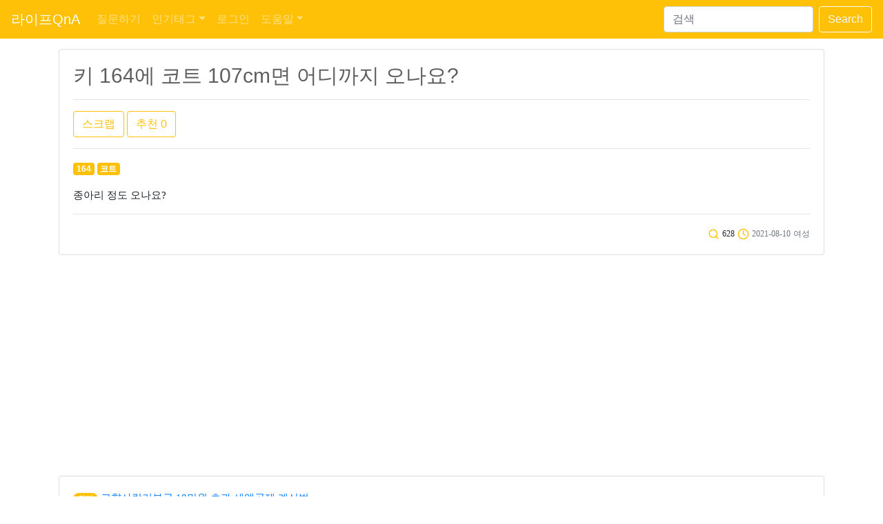

--- FILE ---
content_type: text/html; charset=UTF-8
request_url: https://www.lifeqna.kr/question/41803
body_size: 5960
content:
<html lang="ko">
<head>
	<title>키 164에 코트 107cm면 어디까지 오나요? - 라이프QnA - p.1</title>

	<!-- bootstrap -->
	<link rel="stylesheet" href="https://stackpath.bootstrapcdn.com/bootstrap/4.1.3/css/bootstrap.min.css" integrity="sha384-MCw98/SFnGE8fJT3GXwEOngsV7Zt27NXFoaoApmYm81iuXoPkFOJwJ8ERdknLPMO" crossorigin="anonymous">
	<script src="https://cdn.jsdelivr.net/npm/feather-icons/dist/feather.min.js"></script>
	<script async charset="utf-8" src="//cdn.embedly.com/widgets/platform.js"></script>
	<script async src="https://pagead2.googlesyndication.com/pagead/js/adsbygoogle.js?client=ca-pub-5252396251858911" crossorigin="anonymous"></script>
	<link rel="stylesheet" href="https://c.lifeqna.kr/css/lifeqna/main.1.0.0.css">
	<link rel="canonical" href="https://www.lifeqna.kr/question/41803">

	<meta name="viewport" content="width=device-width, initial-scale=1, shrink-to-fit=no">
	<meta http-equiv="Content-Type" content="text/html; charset=UTF-8" />
	<meta name="description" content="# 164 # 코트 질문:종아리 정도 오나요? 답글:1. 종아리 반 정도 올걸요 2. 종아리 안 덮는 정도요 3. 고마워요! - p.1" />
	<meta property="og:site_name" content="라이프QnA" />
	<meta property="og:title" content="키 164에 코트 107cm면 어디까지 오나요?" />
	<meta property="og:url" content="https://www.lifeqna.kr/question/41803" />
	<meta property="og:description" content="# 164 # 코트 질문:종아리 정도 오나요? 답글:1. 종아리 반 정도 올걸요 2. 종아리 안 덮는 정도요 3. 고마워요! - p.1" />
	<meta property="og:type" content="article" />

	<meta name="naver-site-verification" content="ac94921b912de32294f83a9aa481cbc42fcf660b" />

	<!-- HTML5 Shim and Respond.js IE8 support of HTML5 elements and media queries -->
	<!-- WARNING: Respond.js doesn't work if you view the page via file:// -->
	<!--[if lt IE 9]>
		<script src="https://oss.maxcdn.com/libs/html5shiv/3.7.0/html5shiv.js"></script>
		<script src="https://oss.maxcdn.com/libs/respond.js/1.3.0/respond.min.js"></script>
	<![endif]-->

<script type="application/ld+json">
[ {
	"@context" : "http://schema.org",
	"@type" : "Article",
	"mainEntityOfPage": {
		"@type": "WebPage",
		"@id": "https://www.lifeqna.kr/question/41803"
	},
	"name" : "키 164에 코트 107cm면 어디까지 오나요?",
	"headline" : "키 164에 코트 107cm면 어디까지 오나요?",
	"author" : "여성",
	"datePublished" : "2021-08-10T18:32",
	"dateModified" : "2021-08-10T18:32",
	"articleSection" : "#164 #코트",
	"articleBody" : "Q. 종아리 정도 오나요? A.1 : 종아리 반 정도 올걸요 A.2 : 종아리 안 덮는 정도요 A.3 : 고마워요!"
} ]
</script>
</head>

<body>
<!-- Static navbar -->
<nav class="navbar navbar-expand-lg navbar-dark bg-warning">
	<a class="navbar-brand" href="/">라이프QnA</a>

	<button class="navbar-toggler" type="button" data-toggle="collapse" data-target="#navbarSupportedContent" aria-controls="navbarSupportedContent" aria-expanded="false" aria-label="Toggle navigation">
		<span class="navbar-toggler-icon"></span>
	</button>

	<div class="collapse navbar-collapse" id="navbarSupportedContent">
		<ul class="navbar-nav mr-auto">
			<li class="nav-item ">
				<a class="nav-link" href="/question/add">질문하기</a>
			</li>
			<li class="nav-item dropdown">
	<a href="#" class="nav-link dropdown-toggle" data-toggle="dropdown" aria-haspopup="true" aria-expanded="false">인기태그</a>
	<div class="dropdown-menu">		<a class="dropdown-item" href="/lists?tag=%EB%8B%A4%EC%9D%B4%EC%96%B4%ED%8A%B8">다이어트</a>		<a class="dropdown-item" href="/lists?tag=%EC%9A%B4%EB%8F%99">운동</a>		<a class="dropdown-item" href="/lists?tag=%ED%86%A0%EC%8A%A4">토스</a>		<a class="dropdown-item" href="/lists?tag=%ED%80%B4%EC%A6%88">퀴즈</a>		<a class="dropdown-item" href="/lists?tag=%EC%95%84%EC%9D%B4%ED%8F%B0">아이폰</a>		<a class="dropdown-item" href="/lists?tag=%EB%AA%B8%EB%AC%B4%EA%B2%8C">몸무게</a>		<a class="dropdown-item" href="/lists?tag=%EC%9C%A0%EC%82%B0%EC%86%8C">유산소</a>		<a class="dropdown-item" href="/lists?tag=%ED%97%AC%EC%8A%A4%EC%9E%A5">헬스장</a>		<a class="dropdown-item" href="/lists?tag=%EA%B0%90%EB%9F%89">감량</a>		<a class="dropdown-item" href="/lists?tag=%EB%9F%AC%EB%8B%9D">러닝</a>	</div>
</li>
			<li class="nav-item "><a class="nav-link" href="/user/login?url=%2Fquestion%2F41803">로그인</a></li>			<li class="nav-item dropdown ">
				<a href="#" class="nav-link dropdown-toggle" data-toggle="dropdown" aria-haspopup="true" aria-expanded="false">도움말</a>
				<div class="dropdown-menu">
					<a class="dropdown-item" href="/help/">라이프QnA는</a>
					<a class="dropdown-item" href="/help/advice">사용방법</a>
					<a class="dropdown-item" href="/help/privacy.html">개인정보처리방침</a>
					<a class="dropdown-item" href="/help/policy.html">서비스 약관</a>
					<a class="dropdown-item" href="/help/manage">사이트 이용규칙</a>
<!--
					<a class="dropdown-item" href="/help/notice/list">공지사항</a>
					<a class="dropdown-item" href="/help/patch/list">서비스 업데이트</a>
-->
					<a class="dropdown-item" href="/help/contact">질문 및 건의</a>
				</div>
			</li>

		</ul>
<form class="form-inline my-2 my-lg-0" action="https://search.naver.com/search.naver" target="new" id="search">
	<input type="hidden" name="where" value="webkr" />
	<input type="hidden" name="sm" value="tab_opt" />
	<input type="hidden" name="filetype" value="0" />
	<input type="hidden" name="fd" value="2" />
	<input type="hidden" name="f" value="insite" />
	<input type="hidden" name="research_url" value="lifeqna.kr" />
	<input class="form-control mr-sm-2" type="search" placeholder="검색" aria-label="Search" name="query" id="search_query">
	<button class="btn btn-outline-light my-2 my-sm-0" type="submit">Search</button>
</form>
	</div>
</nav>
<!-- /Static navbar -->

<div class="space"></div>
<!-- container -->
<div class="container">
	<div class="row">
		<div class="col-md-12">
			<!-- 질문 -->
			<div class="row">
				<div class="col">
<div class="card">
	<div class="card-body">
		<h1 class="card-title">키 164에 코트 107cm면 어디까지 오나요?</h1>
		<hr>
		<button type="button" class="btn btn-outline-warning" id="scrap" data-container="body" data-toggle="popover" data-placement="top" >스크랩</button>
		<button type="button" class="btn btn-outline-warning" id="score_up_q" data-on="off">추천<span id="score_up_q_num"> 0</span></button>


		<hr>
<a href="/lists?tag=164"><span class="badge badge-warning tag">164</span></a>
<a href="/lists?tag=코트"><span class="badge badge-warning tag">코트</span></a>

		<div class="space"></div>
		<p class="card-text article_class"><p>종아리 정도 오나요?</p></p>
		<hr>
		<p class="card-text text-right">
			<i data-feather="search"></i> <small class="warning">628</small>
			<i data-feather="clock"></i> <small class="text-muted">2021-08-10</small>
			<small class="text-muted">
여성
			</small>
		</p>

	</div>
</div>				</div>
			</div>

			<div class="space"></div>

			<!-- 인기글 -->
			<div class="row">
				<div class="col">
					<div class="card">
						<div class="card-body">
<p class="card-text article_class"><a href="/question/43227"><span class="badge badge-pill badge-warning" style="color: #fff;" data-toggle="tooltip" title="실시간 인기 질문을 보여줍니다">인기</span> 고향사랑기부금 10만원 초과 세액공제 계산법</a>

</p><p class="card-text article_class"><a href="/question/43230"><span class="badge badge-pill badge-warning" style="color: #fff;" data-toggle="tooltip" title="실시간 인기 질문을 보여줍니다">인기</span> 연말정산 서류 아직 돈 내고 떼세요? 정부24 무료발급 꿀팁 (민간대행 주의)</a>

</p><p class="card-text article_class"><a href="/question/43228"><span class="badge badge-pill badge-warning" style="color: #fff;" data-toggle="tooltip" title="실시간 인기 질문을 보여줍니다">인기</span> 2026 소상공인 대출(융자) 지원, 중소기업 육성 자금 신청 방법은?</a>

</p><p class="card-text article_class"><a href="/question/43229"><span class="badge badge-pill badge-warning" style="color: #fff;" data-toggle="tooltip" title="실시간 인기 질문을 보여줍니다">인기</span> 신입 회계사 연봉 1억, 2026년도에도 유효할까?</a>

</p><p class="card-text article_class"><a href="/question/43236"><span class="badge badge-pill badge-warning" style="color: #fff;" data-toggle="tooltip" title="실시간 인기 질문을 보여줍니다">인기</span> 2026 연말정산 변경사항, 중소기업 감면 및 월세 공제 더 받는 꿀팁은?</a>

</p>						</div>
					</div>
				</div>
			</div>

			<div class="space"></div>

			<!-- 답글 -->
			<div class="row">
				<div class="col">
<!-- one answer -->
<div class="card mb-3 " id=answer_row_143289>
	<div class="card-body">
		<p class="card-text"><a href="#a_content" class="a_n" id="a_n_1">A. 1</a></p>
		<p class="card-text article_class" id="a_c_143289"><a href='/user/login?url=%2Fquestion%2F41803'>로그인</a>(네이버, 카카오 등)을 하면 이 답글을 볼 수 있습니다. <a href='/user/login?url=%2Fquestion%2F41803'>로그인하기</a></p>

		<hr>
		<p class="card-text text-right">
			<small class="text-muted">여성</small>
			<i data-feather="clock"></i> <small class="text-muted">4년 전</small>
<a href="#none" class="score_up" id="a_u_143289" data-on="off" data-click=0>
	<i data-feather="thumbs-up" class="info-color2" id="a_um_143289"></i>
</a>
<span id="a_s_143289" class="info-color">0</span>


		</p>

	</div>
</div>
<div class="card mb-3 " id="answer_editrow_143289" style="display: none;">
	<div class="card-body">
		<div class="form-group">
			<textarea class="form-control" rows="3" id="answer_editrow_content_143289" name=answer_editrow_content>종아리 반 정도 올걸요</textarea>
		</div>
		<p class="card-text"><button type="button" class="btn btn-outline-warning answer_editrow_edit" id=answer_editrow_edit_143289>확인</button></p>
		<p class="card-text" id="answer_editrow_msg_143289"></p>
	</div>
</div>
<!-- /one answer --><!-- one answer -->
<div class="card mb-3 " id=answer_row_143290>
	<div class="card-body">
		<p class="card-text"><a href="#a_content" class="a_n" id="a_n_2">A. 2</a></p>
		<p class="card-text article_class" id="a_c_143290"><a href='/user/login?url=%2Fquestion%2F41803'>로그인</a>(네이버, 카카오 등)을 하면 이 답글을 볼 수 있습니다. <a href='/user/login?url=%2Fquestion%2F41803'>로그인하기</a></p>

		<hr>
		<p class="card-text text-right">
			<small class="text-muted">여성</small>
			<i data-feather="clock"></i> <small class="text-muted">4년 전</small>
<a href="#none" class="score_up" id="a_u_143290" data-on="off" data-click=0>
	<i data-feather="thumbs-up" class="info-color2" id="a_um_143290"></i>
</a>
<span id="a_s_143290" class="info-color">0</span>


		</p>

	</div>
</div>
<div class="card mb-3 " id="answer_editrow_143290" style="display: none;">
	<div class="card-body">
		<div class="form-group">
			<textarea class="form-control" rows="3" id="answer_editrow_content_143290" name=answer_editrow_content>종아리 안 덮는 정도요</textarea>
		</div>
		<p class="card-text"><button type="button" class="btn btn-outline-warning answer_editrow_edit" id=answer_editrow_edit_143290>확인</button></p>
		<p class="card-text" id="answer_editrow_msg_143290"></p>
	</div>
</div>
<!-- /one answer --><!-- one answer -->
<div class="card mb-3 border-warning" id=answer_row_143291>
	<div class="card-body">
		<p class="card-text"><a href="#a_content" class="a_n" id="a_n_3">A. 3</a></p>
		<p class="card-text article_class" id="a_c_143291"><a href='/user/login?url=%2Fquestion%2F41803'>로그인</a>(네이버, 카카오 등)을 하면 이 답글을 볼 수 있습니다. <a href='/user/login?url=%2Fquestion%2F41803'>로그인하기</a></p>

		<hr>
		<p class="card-text text-right">
			<small class="text-muted">여성</small>
			<i data-feather="clock"></i> <small class="text-muted">4년 전</small>
<a href="#none" class="score_up" id="a_u_143291" data-on="off" data-click=0>
	<i data-feather="thumbs-up" class="info-color2" id="a_um_143291"></i>
</a>
<span id="a_s_143291" class="info-color">0</span>


		</p>

	</div>
</div>
<div class="card mb-3 border-warning" id="answer_editrow_143291" style="display: none;">
	<div class="card-body">
		<div class="form-group">
			<textarea class="form-control" rows="3" id="answer_editrow_content_143291" name=answer_editrow_content>고마워요!</textarea>
		</div>
		<p class="card-text"><button type="button" class="btn btn-outline-warning answer_editrow_edit" id=answer_editrow_edit_143291>확인</button></p>
		<p class="card-text" id="answer_editrow_msg_143291"></p>
	</div>
</div>
<!-- /one answer -->				</div>
			</div>

			<!-- 답글달기 -->
			<div class="row">
				<div class="col">
<form id=form_a_write method=post action="/answer/add/41803">




</form>				</div>
			</div>

			<div id=msg class="space"></div>

			<!-- 같은 태그글 -->
			<div class="row">
				<div class="col">
					<div class="card">
						<div class="card-body">
<p class="card-text article_class"><a href="/question/35380"><span class="badge badge-pill badge-warning" style="color: #fff;" data-toggle="tooltip" title="같은 태그를 가진 질문을 보여줍니다">같은태그</span> 164에 마름 정도 몸무게</a>

</p><p class="card-text article_class"><a href="/question/36273"><span class="badge badge-pill badge-warning" style="color: #fff;" data-toggle="tooltip" title="같은 태그를 가진 질문을 보여줍니다">같은태그</span> 예쁜 코트 브랜드 추천</a>

</p><p class="card-text article_class"><a href="/question/25144"><span class="badge badge-pill badge-warning" style="color: #fff;" data-toggle="tooltip" title="같은 태그를 가진 질문을 보여줍니다">같은태그</span> 패딩 안 입고 코트만으로도 버틸 수 있나요?</a>

</p><p class="card-text article_class"><a href="/question/27974"><span class="badge badge-pill badge-warning" style="color: #fff;" data-toggle="tooltip" title="같은 태그를 가진 질문을 보여줍니다">같은태그</span> 164에 연예인 몸매 정도라면 몇 키로까지 빼면 될까요?</a>

</p><p class="card-text article_class"><a href="/question/15896"><span class="badge badge-pill badge-warning" style="color: #fff;" data-toggle="tooltip" title="같은 태그를 가진 질문을 보여줍니다">같은태그</span> 키작은 여자분들 코트는 어디서 구매했어요?</a>

</p>						</div>
					</div>
				</div>
			</div>

			<div class="space"></div>

			<!-- 최신글 -->
			<div class="row">
				<div class="col">
					<div class="card">
						<div class="card-body">
<p class="card-text article_class"><a href="/question/43237"><span class="badge badge-pill badge-warning" style="color: #fff;" data-toggle="tooltip" title="최신 질문을 보여줍니다">최신</span> 2026년 팁스(TIPS) 창업 프로그램 발표, 지원단가 60% 상향 및 핵심 과제 변경사항은?</a>

</p><p class="card-text article_class"><a href="/question/43236"><span class="badge badge-pill badge-warning" style="color: #fff;" data-toggle="tooltip" title="최신 질문을 보여줍니다">최신</span> 2026 연말정산 변경사항, 중소기업 감면 및 월세 공제 더 받는 꿀팁은?</a>

</p><p class="card-text article_class"><a href="/question/43235"><span class="badge badge-pill badge-warning" style="color: #fff;" data-toggle="tooltip" title="최신 질문을 보여줍니다">최신</span> 적자, 자본잠식 상태인 우리 회사도 가치평가를 받을 수 있을까?</a>

</p>						</div>
					</div>
				</div>
			</div>

			<div class="space"></div>

			<!-- 같은 시기 -->
			<div class="row">
				<div class="col">
					<div class="card">
						<div class="card-body">
<p class="card-text article_class"><a href="/question/41804"><span class="badge badge-pill badge-warning" style="color: #fff;" data-toggle="tooltip" title="같은 시기에 올라온 질문을 보여줍니다">같은시기</span> 키 163에 예쁜 몸무게</a>

</p><p class="card-text article_class"><a href="/question/41803"><span class="badge badge-pill badge-warning" style="color: #fff;" data-toggle="tooltip" title="같은 시기에 올라온 질문을 보여줍니다">같은시기</span> 키 164에 코트 107cm면 어디까지 오나요?</a>

</p><p class="card-text article_class"><a href="/question/41802"><span class="badge badge-pill badge-warning" style="color: #fff;" data-toggle="tooltip" title="같은 시기에 올라온 질문을 보여줍니다">같은시기</span> 머리 묶으면 안 어울리는 사람 특징</a>

</p>						</div>
					</div>
				</div>
			</div>
		</div>
	</div>
</div>
<!-- /container -->

<script src="https://ajax.googleapis.com/ajax/libs/jquery/3.2.1/jquery.min.js"></script>
<script src="https://cdnjs.cloudflare.com/ajax/libs/popper.js/1.14.3/umd/popper.min.js" integrity="sha384-ZMP7rVo3mIykV+2+9J3UJ46jBk0WLaUAdn689aCwoqbBJiSnjAK/l8WvCWPIPm49" crossorigin="anonymous"></script>
<script src="https://stackpath.bootstrapcdn.com/bootstrap/4.1.3/js/bootstrap.min.js" integrity="sha384-ChfqqxuZUCnJSK3+MXmPNIyE6ZbWh2IMqE241rYiqJxyMiZ6OW/JmZQ5stwEULTy" crossorigin="anonymous"></script>

<!-- Global site tag (gtag.js) - Google Analytics -->
<script async src="https://www.googletagmanager.com/gtag/js?id=UA-63833638-1"></script>
<script>
  window.dataLayer = window.dataLayer || [];
  function gtag(){dataLayer.push(arguments);}
  gtag('js', new Date());

  gtag('config', 'UA-63833638-1');
</script>

<script type="text/javascript" src="//wcs.naver.net/wcslog.js"></script>
<script type="text/javascript">
if(!wcs_add) var wcs_add = {};
wcs_add["wa"] = "bccd9bcb70ccd0";
wcs_do();
</script>
<script>
	$(document).ready(function() {
		$('#search').submit(function(event) {
			var search_query = $('#search_query').val() + " site:lifeqna.kr";
			$('#search_query').val(search_query);
		});
		$('#search_query').on("click", function() {
			$(this).select();
		});
	});
</script>

<script>
	//아이콘 설정
	feather.replace({color: '#ffc107', width: 17, height: 17});
</script><script>
	//oembed
	document.querySelectorAll('oembed[url]').forEach(element => {
		const anchor = document.createElement('a');

		anchor.setAttribute('href', element.getAttribute('url'));
		anchor.className = 'embedly-card';

		element.appendChild(anchor);
	});
</script>
<script type="text/javascript">
	$(document).ready(function () {
		//스크랩
		$('#scrap').click(function () {
			$.post("/scrap", {'qid' : "41803"}, function (data) {
			});

			$('#scrap').popover('show');
			setTimeout(function () {
				$('#scrap').popover('hide');
			}, 1000);

		});

		//글 추천
		$('#score_up_q').click(function () {
			if ($(this).attr("data-on") == "off") {
				$.post("/score_q", {'qid' : "41803"}, function (data) {
					if (data == "OK") {
						var score_up_q_num = parseInt($('#score_up_q_num').text()) + 1;
						$('#score_up_q_num').html(score_up_q_num);
						$(this).attr("data-on", "on");
					}
				});
			}
		});

		//신고
		$('#spam').click(function () {
			$.post("/spam", {'qid' : "41803"}, function (data) {
			});

			$('#spam').popover('show');
			setTimeout(function () {
				$('#spam').popover('hide');
			}, 1000);

		});

		//수정
		$('#edit').click(function () {
			$(location).attr('href', "/question/edit/41803");

		});


		//삭제
		$('#del').click(function () {
			$(location).attr('href', "/question/delete/41803");

		});

		//답글 수정
		$(".answer_row_content_edit").click(function() {
			var id = this.id;
			var aid = id.substring(24);

			$("#answer_row_" + aid).css("display", "none");
			$("#answer_editrow_" + aid).attr("style", "display:");
			$("#answer_editrow_content_" + aid).focus();

			return false;

		});

		$(".answer_editrow_edit").click(function() {
			var id = this.id;
			var aid = id.substring(20);
			var content = $("#answer_editrow_content_" + aid).val()

			$.ajax({
				type : "POST",
				url : "/answer/edit/" + aid,
				data : {'content' : content},
				timeout : 5000,
				success: function(data) {
					$("#answer_editrow_" + aid).css("display", "none");
					$("#answer_row_" + aid).attr("style", "display:");
					$('#a_c_' + aid).html(data);

				}

			});

		});


		//답글 삭제
		$('.answer_row_content_del').click(function () {
			if (!confirm('정말로 삭제하시겠습니까? 정말?')) {
				return false;

			}

			var con1 = $(this).attr('id');
			var aid = con1.substring(23);

			$(location).attr('href', "/answer/delete/" + aid);

		});


		//사용자정보
		$('.user_info').click(function () {
			$(this).popover('show');
		});

		//로그인으로 이동
		$("#a_content, #a_write, #spam, #scrap, .score_up, #score_up_q").click(function() {
			alert('회원만 가능합니다.');
			url = "/user/login.html?url=%2Fquestion%2F41803"
			$(location).attr('href', url);
			return false;

		});
		//특정 번호의 답글에 답글을 달 때 내용 추가
		$(".a_n").click(function() {
			var id = this.id;
			var a_num_id = id.substring(4);

			$("#a_content").val("@" + a_num_id + " ");

		});

		$( "#recommend" ).load("/ajax/recommend?qid=41803");
	});

</script>

<hr>
<div class="container">
	<p>© 2013-2026 라이프QnA. All rights reserved.</p>
</div><script defer src="https://static.cloudflareinsights.com/beacon.min.js/vcd15cbe7772f49c399c6a5babf22c1241717689176015" integrity="sha512-ZpsOmlRQV6y907TI0dKBHq9Md29nnaEIPlkf84rnaERnq6zvWvPUqr2ft8M1aS28oN72PdrCzSjY4U6VaAw1EQ==" data-cf-beacon='{"version":"2024.11.0","token":"4b2483261b6649fda47c3f94acf732e7","r":1,"server_timing":{"name":{"cfCacheStatus":true,"cfEdge":true,"cfExtPri":true,"cfL4":true,"cfOrigin":true,"cfSpeedBrain":true},"location_startswith":null}}' crossorigin="anonymous"></script>
</body>
</html>

--- FILE ---
content_type: text/html; charset=utf-8
request_url: https://www.google.com/recaptcha/api2/aframe
body_size: 267
content:
<!DOCTYPE HTML><html><head><meta http-equiv="content-type" content="text/html; charset=UTF-8"></head><body><script nonce="QRbdEKcPvg5jUmP0XcmJeA">/** Anti-fraud and anti-abuse applications only. See google.com/recaptcha */ try{var clients={'sodar':'https://pagead2.googlesyndication.com/pagead/sodar?'};window.addEventListener("message",function(a){try{if(a.source===window.parent){var b=JSON.parse(a.data);var c=clients[b['id']];if(c){var d=document.createElement('img');d.src=c+b['params']+'&rc='+(localStorage.getItem("rc::a")?sessionStorage.getItem("rc::b"):"");window.document.body.appendChild(d);sessionStorage.setItem("rc::e",parseInt(sessionStorage.getItem("rc::e")||0)+1);localStorage.setItem("rc::h",'1770073199179');}}}catch(b){}});window.parent.postMessage("_grecaptcha_ready", "*");}catch(b){}</script></body></html>